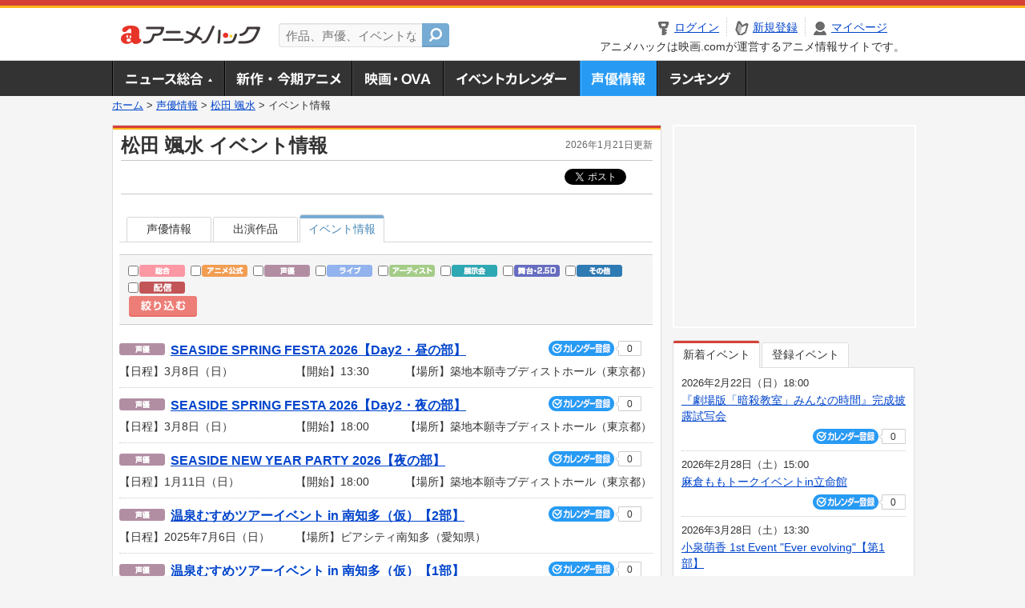

--- FILE ---
content_type: text/html; charset=utf-8
request_url: https://anime.eiga.com/person/10497/event/
body_size: 9921
content:
<!DOCTYPE html PUBLIC "-//W3C//DTD XHTML 1.0 Transitional//EN" "http://www.w3.org/TR/xhtml1/DTD/xhtml1-transitional.dtd"> <html xmlns="http://www.w3.org/1999/xhtml" xmlns:og="http://ogp.me/ns#" xmlns:fb="http://ogp.me/ns/fb#" xml:lang="ja" lang="ja"> <head> <meta http-equiv="Content-Type" content="text/html; charset=utf-8"/> <meta http-equiv="Content-Style-Type" content="text/css"/> <meta http-equiv="Content-Script-Type" content="text/javascript"/> <title>松田 颯水 : イベント情報 - アニメハック</title> <meta name="viewport" content="width=device-width,minimum-scale=0.25,maximum-scale=1"/> <meta name="format-detection" content="telephone=no"/> <meta name="description" content="松田 颯水に関連するアニメイベント、声優イベント、音楽ライブ、お渡し会、サイン会、公開録音、舞台挨拶などの情報を掲載。日程や会場、チケット情報、出演声優・アーティスト情報などを随時更新中！"/> <meta name="keywords" content="アニメ,anime,アニメハック,animehack,映画.com,イベント情報,松田 颯水"/> <meta name="twitter:card" content="summary" /> <meta name="twitter:site" content="@animehackcom" /> <meta property="og:locale" content="ja_JP" /> <meta property="og:title" content="松田 颯水" /> <meta property="og:type" content="article" /> <meta property="og:url" content="https://anime.eiga.com/person/10497/" /> <meta property="og:image" content="https://media.eiga.com/anime/images/common/rectlogo_anime.png" /> <meta property="og:description" content="松田 颯水に関連するアニメイベント、声優イベント、音楽ライブ、お渡し会、サイン会、公開録音、舞台挨拶などの情報を掲載。日程や会場、チケット情報、出演声優・アーティスト情報などを随時更新中！" /> <meta property="og:site_name" content="アニメハック" /> <meta property="fb:app_id" content="1671673173051779" /> <meta name="url-validation" content="13111d521f19171b521b1317121f5151460d100c0c18" /> <link rel="canonical" href="https://anime.eiga.com/person/10497/event/"/> <link rel="stylesheet" href="https://media.eiga.com/anime/styles/common.css?1768968520" media="all" /> <link rel="stylesheet" href="https://media.eiga.com/anime/styles/prettyLoader.css?1768968520" media="all" /> <link rel="stylesheet" href="https://media.eiga.com/anime/styles/default.css?1768968520" media="all" /> <link rel="stylesheet" href="https://media.eiga.com/anime/styles/person.css?1768968520" media="all" /> <link rel="stylesheet" href="https://media.eiga.com/anime/styles/search.css?1768968520" media="all" /> <script async="async" src="https://micro.rubiconproject.com/prebid/dynamic/27947.js"></script> <script async="async" src="https://securepubads.g.doubleclick.net/tag/js/gpt.js"></script> <script>window.googletag=window.googletag||{cmd:[]};var gptAdSlots=[];var headerBiddingSlots=[];var nonHeaderBiddingSlots=[];window.pbjs=window.pbjs||{que:[]};var failSafeTimeout=3500;googletag.cmd.push(function(){gptAdSlots.push(googletag.defineOutOfPageSlot("/91154333/ah-overlay/728x90",googletag.enums.OutOfPageFormat.BOTTOM_ANCHOR).addService(googletag.pubads()));gptAdSlots.push(googletag.defineSlot("/91154333/ah-contents/1st_300x250",[[300,250]],"div-gpt-ad-ah-contents-1st_300x250").addService(googletag.pubads()));gptAdSlots.push(googletag.defineSlot("/91154333/ah-contents/side_300x250",[[300,250]],"div-gpt-ad-ah-contents-side_300x250").addService(googletag.pubads()));gptAdSlots.push(googletag.defineOutOfPageSlot('/91154333/ah-Web-Interstitials',googletag.enums.OutOfPageFormat.INTERSTITIAL).addService(googletag.pubads()));gptAdSlots.forEach(function(gptAdSlot){headerBiddingSlots.push(gptAdSlot);});googletag.pubads().disableInitialLoad();googletag.pubads().enableSingleRequest();googletag.enableServices();if(nonHeaderBiddingSlots.length>0){googletag.pubads().refresh(nonHeaderBiddingSlots);}});var slotMap=[{"divId":"gpt_unit_/91154333/ah-overlay/728x90_0","name":"/91154333/ah-overlay/728x90","sizes":[{"w":728,"h":90}]},{"divId":"div-gpt-ad-ah-contents-1st_300x250","name":"/91154333/ah-contents/1st_300x250","sizes":[{"w":300,"h":250}]},{"divId":"div-gpt-ad-ah-contents-side_300x250","name":"/91154333/ah-contents/side_300x250","sizes":[{"w":300,"h":250}]},{"divId":"gpt_unit_/91154333/ah-Web-Interstitials_0","name":"/91154333/ah-Web-Interstitials","sizes":[{"w":300,"h":250},{"w":336,"h":280},{"w":320,"h":480}]}];var sizeMappings={"gpt_unit_/91154333/ah-overlay/728x90_0":[{"minViewPort":[0,0],"sizes":[[728,90]]}]};fetchHeaderBids().then((results)=>{googletag.cmd.push(()=>{const divIdsToRefresh=Array.isArray(results)&&results.length?results:slotMap.map((slot)=>slot.divId);const slotsToRefresh=googletag.pubads().getSlots().filter((slot)=>divIdsToRefresh.includes(slot.getSlotElementId()));googletag.pubads().refresh(slotsToRefresh);});});function fetchHeaderBids(){const prebidPromise=new Promise((resolve)=>{pbjs.que.push(()=>{pbjs.rp.requestBids({slotMap:slotMap,sizeMappings:sizeMappings,callback:(_,__,auctionId)=>{googletag.cmd.push(function(){const adUnitCodes=(pbjs.rp.slotManager?pbjs.rp.slotManager.getSlotMapForAuctionId(auctionId):slotMap).map((slot)=>slot.divId);pbjs.setTargetingForGPTAsync(adUnitCodes);return resolve(adUnitCodes);});}});});});return Promise.race([prebidPromise,new Promise((resolve)=>setTimeout(resolve,failSafeTimeout)),]);}</script> <script>!function(f,b,e,v,n,t,s){if(f.fbq)return;n=f.fbq=function(){n.callMethod?n.callMethod.apply(n,arguments):n.queue.push(arguments)};if(!f._fbq)f._fbq=n;n.push=n;n.loaded=!0;n.version="2.0";n.queue=[];t=b.createElement(e);t.async=!0;t.src=v;s=b.getElementsByTagName(e)[0];s.parentNode.insertBefore(t,s)}(window,document,"script","https://connect.facebook.net/en_US/fbevents.js");fbq("init","2778404139095470");fbq("track","PageView");</script><noscript><img height="1" width="1" style="display:none;" src="https://www.facebook.com/tr?id=2778404139095470&amp;ev=PageView&amp;noscript=1" /></noscript> <!-- Google Tag Manager --> <script>(function(w,d,s,l,i){w[l]=w[l]||[];w[l].push({'gtm.start':new Date().getTime(),event:'gtm.js'});var f=d.getElementsByTagName(s)[0],j=d.createElement(s),dl=l!='dataLayer'?'&l='+l:'';j.async=true;j.src='https://www.googletagmanager.com/gtm.js?id='+i+dl;f.parentNode.insertBefore(j,f);})(window,document,'script','dataLayer','GTM-K5447T4');</script> <!-- End Google Tag Manager --> <!-- Microsoft Clarity --> <script type="text/javascript">(function(c,l,a,r,i,t,y){c[a]=c[a]||function(){(c[a].q=c[a].q||[]).push(arguments)};t=l.createElement(r);t.async=1;t.src="https://www.clarity.ms/tag/uy3aqlq2io";y=l.getElementsByTagName(r)[0];y.parentNode.insertBefore(t,y);})(window,document,"clarity","script","uy3aqlq2io");</script> <!-- End Microsoft Clarity --> <script>(function(){const params_ga4={"page_group":"anime_person","page_class":"anime_person_detail_event"};params_ga4.login_status=/(?:^|;\s*)eg_a=(?:[^;]+)/.test(document.cookie);const match=document.cookie.match(/(?:^|;\s*)eg_uid_ga4=([^;]*)/);if(match)params_ga4.userid=match[1];(window.dataLayer=window.dataLayer||[]).push(params_ga4);})();</script> </head> <body> <a name="top"></a> <div id="headerArea" class="loginHeader"> <div id="header" class="clearfix"> <div id="logoArea"> <a href="/"><img alt="アニメハック - 最新アニメ情報からイベント情報、ネット配信番組表までアニメのことならアニメハック" src="https://media.eiga.com/anime/images/common/logo.png" width="175" height="37" loading="lazy" /></a> </div> <div id="siteSearch" class="clearfix"> <form id="searchform" class="siteItemSearch" action="/search/" accept-charset="UTF-8" method="get"> <label for="siteItemSearch">サイト内検索</label> <input id="siteItemSearch" class="textArea" maxlength="158" placeholder="作品、声優、イベントなど" size="158" type="text" name="q" /> <span class="button" tabindex="0"><button name="button" type="submit"></button></span> </form> </div> <ul id="userNav" class="clearfix guest"> <li class="navMenu" id="navLogin"><a data-google-interstitial="false" href="/auth/login/"><span>ログイン</span></a></li> <li class="navMenu" id="navEntry"><a data-google-interstitial="false" href="/auth/login/">新規登録</a></li> <li class="navMenu" id="navMypage"><a data-google-interstitial="false" id="navMypageLink" href="/mypage/">マイページ</a></li> <li class="navMenu" id="navLogout"><a data-google-interstitial="false" href="/auth/logout/"><span>ログアウト</span></a></li> </ul> <p id="headerCaution">アニメハックは映画.comが運営するアニメ情報サイトです。</p> </div> </div> <div id="gnav"> <div id="gnavInner"> <ul id="menuList" class="clearfix"> <li class="gnav01"><a href="/news/">ニュース総合<img width="953" height="132" src="https://media.eiga.com/anime/images/common/gnav.png" loading="lazy" alt="" /></a></li> <li class="gnav02"><a href="/program/">新作・今期アニメ<img width="953" height="132" src="https://media.eiga.com/anime/images/common/gnav.png" loading="lazy" alt="" /></a></li> <li class="gnav03"><a href="/movie/">アニメ映画・OVA<img width="953" height="132" src="https://media.eiga.com/anime/images/common/gnav.png" loading="lazy" alt="" /></a></li> <li class="gnav05"><a href="/event/">アニメ・声優イベントカレンダー<img width="953" height="132" src="https://media.eiga.com/anime/images/common/gnav.png" loading="lazy" alt="" /></a></li> <li class="gnav06"><a class="navActivePage" href="/person/">声優情報<img width="953" height="132" src="https://media.eiga.com/anime/images/common/gnav.png" loading="lazy" alt="" /></a></li> <li class="gnav07"><a href="/ranking/">ランキング<img width="953" height="132" src="https://media.eiga.com/anime/images/common/gnav.png" loading="lazy" alt="" /></a></li> </ul> </div> </div> <div class="path"> <a href="/">ホーム</a> &gt; <a href="/person/">声優情報</a> &gt; <a href="/person/10497/">松田 颯水</a> &gt; <strong>イベント情報</strong> </div> <div id="wrapper"> <div id="contentArea" class="clearfix"> <div id="main"> <div class="articleContainer"> <div class="headArea"> <div class="headAreaInner clearfix"> <h1 class="headTtlL">松田 颯水 イベント情報</h1> <p class="headTtlR">2026年1月21日更新</p> </div> </div> <div class="bookmarkBox"> <ul class="bookmarks"> <li class="bt_twitter"><a href="https://x.com/share" class="twitter-share-button" data-text="" data-url="" data-hashtags="アニメ,anime" data-via="animehackcom" data-count="horizontal" data-lang="ja">&nbsp;</a></li> </ul> </div> <div class="articleInner"> <div class="personDetailInfo"> <ul class="tabPerson clearfix"> <li><a href="/person/10497/">声優情報</a></li> <li><a href="/person/10497/program/">出演作品</a></li> <li class="select"><a href="/person/10497/event/">イベント情報</a></li> </ul> </div> <div class="tabSearchWrap"> <div class="eventFilter"> <div class="eventFilterInner"> <form action="/person/10497/event/q/" accept-charset="UTF-8" method="get"> <ul class="tag"> <li> <input id="event_tag1" type="checkbox" value="1" name="c[]" /> <label for="event_tag1"><img alt="総合イベント" src="https://media.eiga.com/anime/images/event/event_tag05.png" width="57" height="15" loading="lazy" /></label> </li> <li> <input id="event_tag2" type="checkbox" value="2" name="c[]" /> <label for="event_tag2"><img alt="アニメ公式イベント" src="https://media.eiga.com/anime/images/event/event_tag01.png" width="57" height="15" loading="lazy" /></label> </li> <li> <input id="event_tag3" type="checkbox" value="3" name="c[]" /> <label for="event_tag3"><img alt="声優イベント" src="https://media.eiga.com/anime/images/event/event_tag04.png" width="57" height="15" loading="lazy" /></label> </li> <li> <input id="event_tag4" type="checkbox" value="4" name="c[]" /> <label for="event_tag4"><img alt="ライブイベント" src="https://media.eiga.com/anime/images/event/event_tag03.png" width="57" height="15" loading="lazy" /></label> </li> <li> <input id="event_tag5" type="checkbox" value="5" name="c[]" /> <label for="event_tag5"><img alt="アーティストイベント" src="https://media.eiga.com/anime/images/event/event_tag02.png" width="57" height="15" loading="lazy" /></label> </li> <li> <input id="event_tag6" type="checkbox" value="6" name="c[]" /> <label for="event_tag6"><img alt="展示会" src="https://media.eiga.com/anime/images/event/event_tag07.png" width="57" height="15" loading="lazy" /></label> </li> <li> <input id="event_tag7" type="checkbox" value="7" name="c[]" /> <label for="event_tag7"><img alt="舞台・2.5D" src="https://media.eiga.com/anime/images/event/event_tag08.png" width="57" height="15" loading="lazy" /></label> </li> <li> <input id="event_tag8" type="checkbox" value="8" name="c[]" /> <label for="event_tag8"><img alt="その他" src="https://media.eiga.com/anime/images/event/event_tag06.png" width="57" height="15" loading="lazy" /></label> </li> <li> <input id="event_tag9" type="checkbox" value="9" name="c[]" /> <label for="event_tag9"><img alt="配信" src="https://media.eiga.com/anime/images/event/event_tag09.png" width="57" height="15" loading="lazy" /></label> </li> </ul> <input autocomplete="off" type="hidden" name="c[]" /> <input type="submit" value="絞り込む" class="submit" /> </form> </div> </div> <ul class="eventContainer"> <li> <div class="eventConTop clearfix"> <div class="eventConL"> <div class="eventCateTag"><img alt="声優イベント" src="https://media.eiga.com/anime/images/event/event_tag04.png" width="57" height="15" loading="lazy" /></div> <div class="eventListTtl"><a href="/event/173710/">SEASIDE SPRING FESTA 2026【Day2・昼の部】</a></div> </div> <div class="conCheckin eventCheckin eiga-checkin-button"> <span class="checkInBtn"><a data-method="post" data-remote="true" data-google-interstitial="false" href="/event/173710/checkin/" rel="nofollow"><img src="https://media.eiga.com/images/shared/_.gif" loading="lazy" alt="" /></a></span><span class="checkInCount"><span class="checkInCountInner">0</span></span> </div> </div> <div class="eventConBtm clearfix"> <div class="eventListDate">【日程】3月8日（日）</div> <div class="eventListTime">【開始】13:30</div> <div class="eventListPlace">【場所】築地本願寺ブディストホール（東京都）</div> </div> </li> <li> <div class="eventConTop clearfix"> <div class="eventConL"> <div class="eventCateTag"><img alt="声優イベント" src="https://media.eiga.com/anime/images/event/event_tag04.png" width="57" height="15" loading="lazy" /></div> <div class="eventListTtl"><a href="/event/173711/">SEASIDE SPRING FESTA 2026【Day2・夜の部】</a></div> </div> <div class="conCheckin eventCheckin eiga-checkin-button"> <span class="checkInBtn"><a data-method="post" data-remote="true" data-google-interstitial="false" href="/event/173711/checkin/" rel="nofollow"><img src="https://media.eiga.com/images/shared/_.gif" loading="lazy" alt="" /></a></span><span class="checkInCount"><span class="checkInCountInner">0</span></span> </div> </div> <div class="eventConBtm clearfix"> <div class="eventListDate">【日程】3月8日（日）</div> <div class="eventListTime">【開始】18:00</div> <div class="eventListPlace">【場所】築地本願寺ブディストホール（東京都）</div> </div> </li> <li> <div class="eventConTop clearfix"> <div class="eventConL"> <div class="eventCateTag"><img alt="声優イベント" src="https://media.eiga.com/anime/images/event/event_tag04.png" width="57" height="15" loading="lazy" /></div> <div class="eventListTtl"><a href="/event/173271/">SEASIDE NEW YEAR PARTY 2026【夜の部】</a></div> </div> <div class="conCheckin eventCheckin eiga-checkin-button"> <span class="checkInBtn"><a data-method="post" data-remote="true" data-google-interstitial="false" href="/event/173271/checkin/" rel="nofollow"><img src="https://media.eiga.com/images/shared/_.gif" loading="lazy" alt="" /></a></span><span class="checkInCount"><span class="checkInCountInner">0</span></span> </div> </div> <div class="eventConBtm clearfix"> <div class="eventListDate">【日程】1月11日（日）</div> <div class="eventListTime">【開始】18:00</div> <div class="eventListPlace">【場所】築地本願寺ブディストホール（東京都）</div> </div> </li> <li> <div class="eventConTop clearfix"> <div class="eventConL"> <div class="eventCateTag"><img alt="声優イベント" src="https://media.eiga.com/anime/images/event/event_tag04.png" width="57" height="15" loading="lazy" /></div> <div class="eventListTtl"><a href="/event/170218/">温泉むすめツアーイベント in 南知多（仮）【2部】</a></div> </div> <div class="conCheckin eventCheckin eiga-checkin-button"> <span class="checkInBtn"><a data-method="post" data-remote="true" data-google-interstitial="false" href="/event/170218/checkin/" rel="nofollow"><img src="https://media.eiga.com/images/shared/_.gif" loading="lazy" alt="" /></a></span><span class="checkInCount"><span class="checkInCountInner">0</span></span> </div> </div> <div class="eventConBtm clearfix"> <div class="eventListDate">【日程】2025年7月6日（日）</div> <div class="eventListPlace">【場所】ビアシティ南知多（愛知県）</div> </div> </li> <li> <div class="eventConTop clearfix"> <div class="eventConL"> <div class="eventCateTag"><img alt="声優イベント" src="https://media.eiga.com/anime/images/event/event_tag04.png" width="57" height="15" loading="lazy" /></div> <div class="eventListTtl"><a href="/event/170217/">温泉むすめツアーイベント in 南知多（仮）【1部】</a></div> </div> <div class="conCheckin eventCheckin eiga-checkin-button"> <span class="checkInBtn"><a data-method="post" data-remote="true" data-google-interstitial="false" href="/event/170217/checkin/" rel="nofollow"><img src="https://media.eiga.com/images/shared/_.gif" loading="lazy" alt="" /></a></span><span class="checkInCount"><span class="checkInCountInner">0</span></span> </div> </div> <div class="eventConBtm clearfix"> <div class="eventListDate">【日程】2025年7月5日（土）</div> <div class="eventListPlace">【場所】愛知県</div> </div> </li> <li> <div class="eventConTop clearfix"> <div class="eventConL"> <div class="eventCateTag"><img alt="総合イベント" src="https://media.eiga.com/anime/images/event/event_tag05.png" width="57" height="15" loading="lazy" /></div> <div class="eventListTtl"><a href="/event/170461/">なんでもいきものの世界へようこそ！スペシャルツアー ～アニメジャパン編～　AnimeJapan 2025(アニメジャパン)</a></div> </div> <div class="conCheckin eventCheckin eiga-checkin-button"> <span class="checkInBtn"><a data-method="post" data-remote="true" data-google-interstitial="false" href="/event/170461/checkin/" rel="nofollow"><img src="https://media.eiga.com/images/shared/_.gif" loading="lazy" alt="" /></a></span><span class="checkInCount"><span class="checkInCountInner">0</span></span> </div> </div> <div class="eventConBtm clearfix"> <div class="eventListDate">【日程】2025年3月23日（日）</div> <div class="eventListTime">【開始】11:00</div> <div class="eventListPlace">【場所】東京ビッグサイト Anime Japan キングレコードブース（東京都）</div> </div> </li> <li> <div class="eventConTop clearfix"> <div class="eventConL"> <div class="eventCateTag"><img alt="アニメ公式イベント" src="https://media.eiga.com/anime/images/event/event_tag01.png" width="57" height="15" loading="lazy" /></div> <div class="eventListTtl"><a href="/event/169197/">わんだふるぷりきゅあ！感謝祭！【2日目・ファミリー公演】</a></div> </div> <div class="conCheckin eventCheckin eiga-checkin-button"> <span class="checkInBtn"><a data-method="post" data-remote="true" data-google-interstitial="false" href="/event/169197/checkin/" rel="nofollow"><img src="https://media.eiga.com/images/shared/_.gif" loading="lazy" alt="" /></a></span><span class="checkInCount"><span class="checkInCountInner">0</span></span> </div> </div> <div class="eventConBtm clearfix"> <div class="eventListDate">【日程】2025年2月9日（日）</div> <div class="eventListTime">【開始】11:30</div> <div class="eventListPlace">【場所】TOKYO DOME CITY HALL（東京都）</div> </div> </li> <li> <div class="eventConTop clearfix"> <div class="eventConL"> <div class="eventCateTag"><img alt="アニメ公式イベント" src="https://media.eiga.com/anime/images/event/event_tag01.png" width="57" height="15" loading="lazy" /></div> <div class="eventListTtl"><a href="/event/169198/">わんだふるぷりきゅあ！感謝祭！【2日目・プレミアム公演】</a></div> </div> <div class="conCheckin eventCheckin eiga-checkin-button"> <span class="checkInBtn"><a data-method="post" data-remote="true" data-google-interstitial="false" href="/event/169198/checkin/" rel="nofollow"><img src="https://media.eiga.com/images/shared/_.gif" loading="lazy" alt="" /></a></span><span class="checkInCount"><span class="checkInCountInner">0</span></span> </div> </div> <div class="eventConBtm clearfix"> <div class="eventListDate">【日程】2025年2月9日（日）</div> <div class="eventListTime">【開始】16:30</div> <div class="eventListPlace">【場所】TOKYO DOME CITY HALL（東京都）</div> </div> </li> <li> <div class="eventConTop clearfix"> <div class="eventConL"> <div class="eventCateTag"><img alt="アニメ公式イベント" src="https://media.eiga.com/anime/images/event/event_tag01.png" width="57" height="15" loading="lazy" /></div> <div class="eventListTtl"><a href="/event/168535/">わんだふるぷりきゅあ！感謝祭！【1日目・ファミリー公演】</a></div> </div> <div class="conCheckin eventCheckin eiga-checkin-button"> <span class="checkInBtn"><a data-method="post" data-remote="true" data-google-interstitial="false" href="/event/168535/checkin/" rel="nofollow"><img src="https://media.eiga.com/images/shared/_.gif" loading="lazy" alt="" /></a></span><span class="checkInCount"><span class="checkInCountInner">0</span></span> </div> </div> <div class="eventConBtm clearfix"> <div class="eventListDate">【日程】2025年2月8日（土）</div> <div class="eventListTime">【開始】13:00</div> <div class="eventListPlace">【場所】TOKYO DOME CITY HALL（東京都）</div> </div> </li> <li> <div class="eventConTop clearfix"> <div class="eventConL"> <div class="eventCateTag"><img alt="アニメ公式イベント" src="https://media.eiga.com/anime/images/event/event_tag01.png" width="57" height="15" loading="lazy" /></div> <div class="eventListTtl"><a href="/event/169196/">わんだふるぷりきゅあ！感謝祭！【1日目・プレミアム公演】</a></div> </div> <div class="conCheckin eventCheckin eiga-checkin-button"> <span class="checkInBtn"><a data-method="post" data-remote="true" data-google-interstitial="false" href="/event/169196/checkin/" rel="nofollow"><img src="https://media.eiga.com/images/shared/_.gif" loading="lazy" alt="" /></a></span><span class="checkInCount"><span class="checkInCountInner">1</span></span> </div> </div> <div class="eventConBtm clearfix"> <div class="eventListDate">【日程】2025年2月8日（土）</div> <div class="eventListTime">【開始】19:00</div> <div class="eventListPlace">【場所】TOKYO DOME CITY HALL（東京都）</div> </div> </li> <li> <div class="eventConTop clearfix"> <div class="eventConL"> <div class="eventCateTag"><img alt="アニメ公式イベント" src="https://media.eiga.com/anime/images/event/event_tag01.png" width="57" height="15" loading="lazy" /></div> <div class="eventListTtl"><a href="/event/166720/">『わんだふるぷりきゅあ！』Blu-ray vol.1購入者限定イベント</a></div> </div> <div class="conCheckin eventCheckin eiga-checkin-button"> <span class="checkInBtn"><a data-method="post" data-remote="true" data-google-interstitial="false" href="/event/166720/checkin/" rel="nofollow"><img src="https://media.eiga.com/images/shared/_.gif" loading="lazy" alt="" /></a></span><span class="checkInCount"><span class="checkInCountInner">0</span></span> </div> </div> <div class="eventConBtm clearfix"> <div class="eventListDate">【日程】2025年1月18日（土）</div> <div class="eventListPlace">【場所】都内某所（東京都）</div> </div> </li> <li> <div class="eventConTop clearfix"> <div class="eventConL"> <div class="eventCateTag"><img alt="アニメ公式イベント" src="https://media.eiga.com/anime/images/event/event_tag01.png" width="57" height="15" loading="lazy" /></div> <div class="eventListTtl"><a href="/event/167791/">「わんだふるぷりきゅあ！ざ・むーびー！ ドキドキ♡ゲームの世界で大冒険！」公開記念舞台挨拶</a></div> </div> <div class="conCheckin eventCheckin eiga-checkin-button"> <span class="checkInBtn"><a data-method="post" data-remote="true" data-google-interstitial="false" href="/event/167791/checkin/" rel="nofollow"><img src="https://media.eiga.com/images/shared/_.gif" loading="lazy" alt="" /></a></span><span class="checkInCount"><span class="checkInCountInner">0</span></span> </div> </div> <div class="eventConBtm clearfix"> <div class="eventListDate">【日程】2024年9月14日（土）</div> <div class="eventListPlace">【場所】丸の内TOEI（東京都）</div> </div> </li> <li> <div class="eventConTop clearfix"> <div class="eventConL"> <div class="eventCateTag"><img alt="声優イベント" src="https://media.eiga.com/anime/images/event/event_tag04.png" width="57" height="15" loading="lazy" /></div> <div class="eventListTtl"><a href="/event/166854/">SEASIDE AUTUMN FESTA 2024【Day.1・昼の部】</a></div> </div> <div class="conCheckin eventCheckin eiga-checkin-button"> <span class="checkInBtn"><a data-method="post" data-remote="true" data-google-interstitial="false" href="/event/166854/checkin/" rel="nofollow"><img src="https://media.eiga.com/images/shared/_.gif" loading="lazy" alt="" /></a></span><span class="checkInCount"><span class="checkInCountInner">1</span></span> </div> </div> <div class="eventConBtm clearfix"> <div class="eventListDate">【日程】2024年9月7日（土）</div> <div class="eventListTime">【開始】13:30</div> <div class="eventListPlace">【場所】科学技術館サイエンスホール（東京都）</div> </div> </li> <li> <div class="eventConTop clearfix"> <div class="eventConL"> <div class="eventCateTag"><img alt="声優イベント" src="https://media.eiga.com/anime/images/event/event_tag04.png" width="57" height="15" loading="lazy" /></div> <div class="eventListTtl"><a href="/event/166855/">SEASIDE AUTUMN FESTA 2024【Day.1・夜の部】</a></div> </div> <div class="conCheckin eventCheckin eiga-checkin-button"> <span class="checkInBtn"><a data-method="post" data-remote="true" data-google-interstitial="false" href="/event/166855/checkin/" rel="nofollow"><img src="https://media.eiga.com/images/shared/_.gif" loading="lazy" alt="" /></a></span><span class="checkInCount"><span class="checkInCountInner">1</span></span> </div> </div> <div class="eventConBtm clearfix"> <div class="eventListDate">【日程】2024年9月7日（土）</div> <div class="eventListTime">【開始】18:00</div> <div class="eventListPlace">【場所】科学技術館サイエンスホール（東京都）</div> </div> </li> <li> <div class="eventConTop clearfix"> <div class="eventConL"> <div class="eventCateTag"><img alt="声優イベント" src="https://media.eiga.com/anime/images/event/event_tag04.png" width="57" height="15" loading="lazy" /></div> <div class="eventListTtl"><a href="/event/166862/">SEASIDE STREAMING 開設記念イベント〜夏祭りだよ2024〜【Vol.2・昼の部】</a></div> </div> <div class="conCheckin eventCheckin eiga-checkin-button"> <span class="checkInBtn"><a data-method="post" data-remote="true" data-google-interstitial="false" href="/event/166862/checkin/" rel="nofollow"><img src="https://media.eiga.com/images/shared/_.gif" loading="lazy" alt="" /></a></span><span class="checkInCount"><span class="checkInCountInner">0</span></span> </div> </div> <div class="eventConBtm clearfix"> <div class="eventListDate">【日程】2024年8月31日（土）</div> <div class="eventListTime">【開始】14:00</div> <div class="eventListPlace">【場所】築地ブディストホール（東京都）</div> </div> </li> <li> <div class="eventConTop clearfix"> <div class="eventConL"> <div class="eventCateTag"><img alt="声優イベント" src="https://media.eiga.com/anime/images/event/event_tag04.png" width="57" height="15" loading="lazy" /></div> <div class="eventListTtl"><a href="/event/166829/">SEASIDE STREAMING 開設記念イベント〜夏祭りだよ2024〜Vol.2【昼の部】</a></div> </div> <div class="conCheckin eventCheckin eiga-checkin-button"> <span class="checkInBtn"><a data-method="post" data-remote="true" data-google-interstitial="false" href="/event/166829/checkin/" rel="nofollow"><img src="https://media.eiga.com/images/shared/_.gif" loading="lazy" alt="" /></a></span><span class="checkInCount"><span class="checkInCountInner">1</span></span> </div> </div> <div class="eventConBtm clearfix"> <div class="eventListDate">【日程】2024年8月31日（土）</div> <div class="eventListTime">【開始】14:00</div> <div class="eventListPlace">【場所】築地本願寺ブディストホール（東京都）</div> </div> </li> <li> <div class="eventConTop clearfix"> <div class="eventConL"> <div class="eventCateTag"><img alt="声優イベント" src="https://media.eiga.com/anime/images/event/event_tag04.png" width="57" height="15" loading="lazy" /></div> <div class="eventListTtl"><a href="/event/166863/">SEASIDE STREAMING 開設記念イベント〜夏祭りだよ2024〜【Vol.2・夜の部】</a></div> </div> <div class="conCheckin eventCheckin eiga-checkin-button"> <span class="checkInBtn"><a data-method="post" data-remote="true" data-google-interstitial="false" href="/event/166863/checkin/" rel="nofollow"><img src="https://media.eiga.com/images/shared/_.gif" loading="lazy" alt="" /></a></span><span class="checkInCount"><span class="checkInCountInner">1</span></span> </div> </div> <div class="eventConBtm clearfix"> <div class="eventListDate">【日程】2024年8月31日（土）</div> <div class="eventListTime">【開始】18:00</div> <div class="eventListPlace">【場所】築地ブディストホール（東京都）</div> </div> </li> <li> <div class="eventConTop clearfix"> <div class="eventConL"> <div class="eventCateTag"><img alt="声優イベント" src="https://media.eiga.com/anime/images/event/event_tag04.png" width="57" height="15" loading="lazy" /></div> <div class="eventListTtl"><a href="/event/166830/">SEASIDE STREAMING 開設記念イベント〜夏祭りだよ2024〜Vol.2【夜の部】</a></div> </div> <div class="conCheckin eventCheckin eiga-checkin-button"> <span class="checkInBtn"><a data-method="post" data-remote="true" data-google-interstitial="false" href="/event/166830/checkin/" rel="nofollow"><img src="https://media.eiga.com/images/shared/_.gif" loading="lazy" alt="" /></a></span><span class="checkInCount"><span class="checkInCountInner">0</span></span> </div> </div> <div class="eventConBtm clearfix"> <div class="eventListDate">【日程】2024年8月31日（土）</div> <div class="eventListTime">【開始】18:00</div> <div class="eventListPlace">【場所】築地本願寺ブディストホール（東京都）</div> </div> </li> <li> <div class="eventConTop clearfix"> <div class="eventConL"> <div class="eventCateTag"><img alt="声優イベント" src="https://media.eiga.com/anime/images/event/event_tag04.png" width="57" height="15" loading="lazy" /></div> <div class="eventListTtl"><a href="/event/165040/">SEASIDE SUMMER FESTA 2024【Day1・夜の部】</a></div> </div> <div class="conCheckin eventCheckin eiga-checkin-button"> <span class="checkInBtn"><a data-method="post" data-remote="true" data-google-interstitial="false" href="/event/165040/checkin/" rel="nofollow"><img src="https://media.eiga.com/images/shared/_.gif" loading="lazy" alt="" /></a></span><span class="checkInCount"><span class="checkInCountInner">0</span></span> </div> </div> <div class="eventConBtm clearfix"> <div class="eventListDate">【日程】2024年7月21日（日）</div> <div class="eventListTime">【開始】17:45</div> <div class="eventListPlace">【場所】科学技術館サイエンスホール（東京都）</div> </div> </li> <li> <div class="eventConTop clearfix"> <div class="eventConL"> <div class="eventCateTag"><img alt="声優イベント" src="https://media.eiga.com/anime/images/event/event_tag04.png" width="57" height="15" loading="lazy" /></div> <div class="eventListTtl"><a href="/event/164598/">シーサイドゴールデンウィークプレミアム 2024 松田颯水ショー2024〜ゴールデンウィークスペシャル〜【昼の部】</a></div> </div> <div class="conCheckin eventCheckin eiga-checkin-button"> <span class="checkInBtn"><a data-method="post" data-remote="true" data-google-interstitial="false" href="/event/164598/checkin/" rel="nofollow"><img src="https://media.eiga.com/images/shared/_.gif" loading="lazy" alt="" /></a></span><span class="checkInCount"><span class="checkInCountInner">0</span></span> </div> </div> <div class="eventConBtm clearfix"> <div class="eventListDate">【日程】2024年5月5日（日）</div> <div class="eventListTime">【開始】14:00</div> <div class="eventListPlace">【場所】築地本願寺ブディストホール（東京都）</div> </div> </li> <li> <div class="eventConTop clearfix"> <div class="eventConL"> <div class="eventCateTag"><img alt="声優イベント" src="https://media.eiga.com/anime/images/event/event_tag04.png" width="57" height="15" loading="lazy" /></div> <div class="eventListTtl"><a href="/event/164599/">シーサイドゴールデンウィークプレミアム 2024 松田颯水ショー2024〜ゴールデンウィークスペシャル〜【夜の部】</a></div> </div> <div class="conCheckin eventCheckin eiga-checkin-button"> <span class="checkInBtn"><a data-method="post" data-remote="true" data-google-interstitial="false" href="/event/164599/checkin/" rel="nofollow"><img src="https://media.eiga.com/images/shared/_.gif" loading="lazy" alt="" /></a></span><span class="checkInCount"><span class="checkInCountInner">0</span></span> </div> </div> <div class="eventConBtm clearfix"> <div class="eventListDate">【日程】2024年5月5日（日）</div> <div class="eventListTime">【開始】18:30</div> <div class="eventListPlace">【場所】築地本願寺ブディストホール（東京都）</div> </div> </li> <li> <div class="eventConTop clearfix"> <div class="eventConL"> <div class="eventCateTag"><img alt="声優イベント" src="https://media.eiga.com/anime/images/event/event_tag04.png" width="57" height="15" loading="lazy" /></div> <div class="eventListTtl"><a href="/event/163882/">SEASIDE SPRING FESTA 2024【Day2・夜の部】</a></div> </div> <div class="conCheckin eventCheckin eiga-checkin-button"> <span class="checkInBtn"><a data-method="post" data-remote="true" data-google-interstitial="false" href="/event/163882/checkin/" rel="nofollow"><img src="https://media.eiga.com/images/shared/_.gif" loading="lazy" alt="" /></a></span><span class="checkInCount"><span class="checkInCountInner">0</span></span> </div> </div> <div class="eventConBtm clearfix"> <div class="eventListDate">【日程】2024年3月17日（日）</div> <div class="eventListTime">【開始】18:00</div> <div class="eventListPlace">【場所】科学技術館サイエンスホール（東京都）</div> </div> </li> <li> <div class="eventConTop clearfix"> <div class="eventConL"> <div class="eventCateTag"><img alt="声優イベント" src="https://media.eiga.com/anime/images/event/event_tag04.png" width="57" height="15" loading="lazy" /></div> <div class="eventListTtl"><a href="/event/163881/">SEASIDE SPRING FESTA 2024【Day2・昼の部】</a></div> </div> <div class="conCheckin eventCheckin eiga-checkin-button"> <span class="checkInBtn"><a data-method="post" data-remote="true" data-google-interstitial="false" href="/event/163881/checkin/" rel="nofollow"><img src="https://media.eiga.com/images/shared/_.gif" loading="lazy" alt="" /></a></span><span class="checkInCount"><span class="checkInCountInner">0</span></span> </div> </div> <div class="eventConBtm clearfix"> <div class="eventListDate">【日程】2024年3月17日（日）</div> <div class="eventListTime">【開始】18:00</div> <div class="eventListPlace">【場所】科学技術館サイエンスホール（東京都）</div> </div> </li> <li> <div class="eventConTop clearfix"> <div class="eventConL"> <div class="eventCateTag"><img alt="声優イベント" src="https://media.eiga.com/anime/images/event/event_tag04.png" width="57" height="15" loading="lazy" /></div> <div class="eventListTtl"><a href="/event/162283/">SEASIDE NEW YEAR PARTY 2024【1回目】</a></div> </div> <div class="conCheckin eventCheckin eiga-checkin-button"> <span class="checkInBtn"><a data-method="post" data-remote="true" data-google-interstitial="false" href="/event/162283/checkin/" rel="nofollow"><img src="https://media.eiga.com/images/shared/_.gif" loading="lazy" alt="" /></a></span><span class="checkInCount"><span class="checkInCountInner">1</span></span> </div> </div> <div class="eventConBtm clearfix"> <div class="eventListDate">【日程】2024年1月13日（土）</div> <div class="eventListTime">【開始】13:30</div> <div class="eventListPlace">【場所】科学技術館サイエンスホール（東京都）</div> </div> </li> <li> <div class="eventConTop clearfix"> <div class="eventConL"> <div class="eventCateTag"><img alt="声優イベント" src="https://media.eiga.com/anime/images/event/event_tag04.png" width="57" height="15" loading="lazy" /></div> <div class="eventListTtl"><a href="/event/162284/">SEASIDE NEW YEAR PARTY 2024【2回目】</a></div> </div> <div class="conCheckin eventCheckin eiga-checkin-button"> <span class="checkInBtn"><a data-method="post" data-remote="true" data-google-interstitial="false" href="/event/162284/checkin/" rel="nofollow"><img src="https://media.eiga.com/images/shared/_.gif" loading="lazy" alt="" /></a></span><span class="checkInCount"><span class="checkInCountInner">1</span></span> </div> </div> <div class="eventConBtm clearfix"> <div class="eventListDate">【日程】2024年1月13日（土）</div> <div class="eventListTime">【開始】18:00</div> <div class="eventListPlace">【場所】科学技術館サイエンスホール（東京都）</div> </div> </li> <li> <div class="eventConTop clearfix"> <div class="eventConL"> <div class="eventCateTag"><img alt="声優イベント" src="https://media.eiga.com/anime/images/event/event_tag04.png" width="57" height="15" loading="lazy" /></div> <div class="eventListTtl"><a href="/event/161912/">SEASIDE Christmas Festival 2023 Day2「White Stage」【昼の部】</a></div> </div> <div class="conCheckin eventCheckin eiga-checkin-button"> <span class="checkInBtn"><a data-method="post" data-remote="true" data-google-interstitial="false" href="/event/161912/checkin/" rel="nofollow"><img src="https://media.eiga.com/images/shared/_.gif" loading="lazy" alt="" /></a></span><span class="checkInCount"><span class="checkInCountInner">2</span></span> </div> </div> <div class="eventConBtm clearfix"> <div class="eventListDate">【日程】2023年12月24日（日）</div> <div class="eventListTime">【開始】13:15</div> <div class="eventListPlace">【場所】サイエンスホール（東京都）</div> </div> </li> <li> <div class="eventConTop clearfix"> <div class="eventConL"> <div class="eventCateTag"><img alt="声優イベント" src="https://media.eiga.com/anime/images/event/event_tag04.png" width="57" height="15" loading="lazy" /></div> <div class="eventListTtl"><a href="/event/161913/">SEASIDE Christmas Festival 2023 Day2「White Stage」【夜の部】</a></div> </div> <div class="conCheckin eventCheckin eiga-checkin-button"> <span class="checkInBtn"><a data-method="post" data-remote="true" data-google-interstitial="false" href="/event/161913/checkin/" rel="nofollow"><img src="https://media.eiga.com/images/shared/_.gif" loading="lazy" alt="" /></a></span><span class="checkInCount"><span class="checkInCountInner">1</span></span> </div> </div> <div class="eventConBtm clearfix"> <div class="eventListDate">【日程】2023年12月24日（日）</div> <div class="eventListTime">【開始】18:00</div> <div class="eventListPlace">【場所】サイエンスホール（東京都）</div> </div> </li> <li> <div class="eventConTop clearfix"> <div class="eventConL"> <div class="eventCateTag"><img alt="総合イベント" src="https://media.eiga.com/anime/images/event/event_tag05.png" width="57" height="15" loading="lazy" /></div> <div class="eventListTtl"><a href="/event/163114/">ポップカルチャー大集結 中之島 映画試写会 『パウ・パトロール ザ・マイティ・ムービー』</a></div> </div> <div class="conCheckin eventCheckin eiga-checkin-button"> <span class="checkInBtn"><a data-method="post" data-remote="true" data-google-interstitial="false" href="/event/163114/checkin/" rel="nofollow"><img src="https://media.eiga.com/images/shared/_.gif" loading="lazy" alt="" /></a></span><span class="checkInCount"><span class="checkInCountInner">0</span></span> </div> </div> <div class="eventConBtm clearfix"> <div class="eventListDate">【日程】2023年11月26日（日）</div> <div class="eventListTime">【開始】15:30</div> <div class="eventListPlace">【場所】大阪市中央公会堂（大阪府）</div> </div> </li> <li> <div class="eventConTop clearfix"> <div class="eventConL"> <div class="eventCateTag"><img alt="声優イベント" src="https://media.eiga.com/anime/images/event/event_tag04.png" width="57" height="15" loading="lazy" /></div> <div class="eventListTtl"><a href="/event/161020/">SEASIDE AUTUMN FESTA 2023「トネケンプレミアム AUTUMN EDITION」</a></div> </div> <div class="conCheckin eventCheckin eiga-checkin-button"> <span class="checkInBtn"><a data-method="post" data-remote="true" data-google-interstitial="false" href="/event/161020/checkin/" rel="nofollow"><img src="https://media.eiga.com/images/shared/_.gif" loading="lazy" alt="" /></a></span><span class="checkInCount"><span class="checkInCountInner">1</span></span> </div> </div> <div class="eventConBtm clearfix"> <div class="eventListDate">【日程】2023年10月14日（土）</div> <div class="eventListTime">【開始】13:45</div> <div class="eventListPlace">【場所】科学技術館サイエンスホール（東京都）</div> </div> </li> <li> <div class="eventConTop clearfix"> <div class="eventConL"> <div class="eventCateTag"><img alt="声優イベント" src="https://media.eiga.com/anime/images/event/event_tag04.png" width="57" height="15" loading="lazy" /></div> <div class="eventListTtl"><a href="/event/161021/">SEASIDE AUTUMN FESTA 2023「ファン大感謝祭スペシャル」</a></div> </div> <div class="conCheckin eventCheckin eiga-checkin-button"> <span class="checkInBtn"><a data-method="post" data-remote="true" data-google-interstitial="false" href="/event/161021/checkin/" rel="nofollow"><img src="https://media.eiga.com/images/shared/_.gif" loading="lazy" alt="" /></a></span><span class="checkInCount"><span class="checkInCountInner">1</span></span> </div> </div> <div class="eventConBtm clearfix"> <div class="eventListDate">【日程】2023年10月14日（土）</div> <div class="eventListTime">【開始】18:00</div> <div class="eventListPlace">【場所】科学技術館サイエンスホール（東京都）</div> </div> </li> </ul> <div class="pageInfoArea"> <p class="found">全168件中、1～30件目を表示</p> <div role="navigation" class="pagination"><span class="previous_page disabled">前へ</span><em class="current" aria-current="page">1</em><a rel="next" href="/person/10497/event/q/?page=2">2</a><a href="/person/10497/event/q/?page=3">3</a><a href="/person/10497/event/q/?page=4">4</a><a href="/person/10497/event/q/?page=5">5</a><a href="/person/10497/event/q/?page=6">6</a><a class="next_page" rel="next" href="/person/10497/event/q/?page=2">次へ</a></div> </div> </div> </div> </div> </div> <div id="subContent"> <div id="rectAd"> <div id="div-gpt-ad-ah-contents-1st_300x250" style="height:250px;"></div> </div> <div id="subEvent"> <ul id="tabEvent" class="clearfix"> <li class="select">新着イベント</li> <li>登録イベント</li> </ul> <div class="tabEventWrap" id="sub_event_new"> <ul class="subEventList"> <li> <p class="subEventTop clearfix"> <span>2026年2月22日（日）18:00</span> <a href="/event/173721/">『劇場版「暗殺教室」みんなの時間』完成披露試写会</a></p> <div class="subEventBtm clearfix"> <div class="subConCheckin eventCheckin eiga-checkin-button"> <span class="checkInBtn"><a data-method="post" data-remote="true" data-google-interstitial="false" href="/event/173721/checkin/" rel="nofollow"><img src="https://media.eiga.com/images/shared/_.gif" loading="lazy" alt="" /></a></span><span class="checkInCount"><span class="checkInCountInner">0</span></span> </div> </div> </li> <li> <p class="subEventTop clearfix"> <span>2026年2月28日（土）15:00</span> <a href="/event/173720/">麻倉ももトークイベントin立命館</a></p> <div class="subEventBtm clearfix"> <div class="subConCheckin eventCheckin eiga-checkin-button"> <span class="checkInBtn"><a data-method="post" data-remote="true" data-google-interstitial="false" href="/event/173720/checkin/" rel="nofollow"><img src="https://media.eiga.com/images/shared/_.gif" loading="lazy" alt="" /></a></span><span class="checkInCount"><span class="checkInCountInner">0</span></span> </div> </div> </li> <li> <p class="subEventTop clearfix"> <span>2026年3月28日（土）13:30</span> <a href="/event/173718/">小泉萌香 1st Event &quot;Ever evolving&quot;【第1部】</a></p> <div class="subEventBtm clearfix"> <div class="subConCheckin eventCheckin eiga-checkin-button"> <span class="checkInBtn"><a data-method="post" data-remote="true" data-google-interstitial="false" href="/event/173718/checkin/" rel="nofollow"><img src="https://media.eiga.com/images/shared/_.gif" loading="lazy" alt="" /></a></span><span class="checkInCount"><span class="checkInCountInner">0</span></span> </div> </div> </li> <li> <p class="subEventTop clearfix"> <span>2026年3月14日（土）15:00</span> <a href="/event/173714/">朗読劇READING WORLD 知恩院 HIGH HOPE 『はじまりの燈』【1回目】</a></p> <div class="subEventBtm clearfix"> <div class="subConCheckin eventCheckin eiga-checkin-button"> <span class="checkInBtn"><a data-method="post" data-remote="true" data-google-interstitial="false" href="/event/173714/checkin/" rel="nofollow"><img src="https://media.eiga.com/images/shared/_.gif" loading="lazy" alt="" /></a></span><span class="checkInCount"><span class="checkInCountInner">0</span></span> </div> </div> </li> </ul> <ul class="subContentLink clearfix"> <li class="linkArrow01"><a href="/event/">イベントカレンダーへ</a></li> </ul> </div> <div class="tabEventWrap" id="sub_event_mine"> <p class="loginExplanation"><span><img alt="Check-in" src="https://media.eiga.com/anime/images/common/icon_checkin.png" width="82" height="19" loading="lazy" /></span>したアニメのみ表示されます。登録したアニメはチケット発売前日やイベント前日にアラートが届きます。</p> <ul class="userBtnList clearfix"> <li class="userBtn01"><a data-google-interstitial="false" href="/auth/login/">ログイン<img src="https://media.eiga.com/anime/images/common/btn_subcontent_usernav.png" width="308" height="124" loading="lazy" alt="" /></a></li> <li class="userBtn02 listSide"><a data-google-interstitial="false" href="/auth/login/">新規登録<img src="https://media.eiga.com/anime/images/common/btn_subcontent_usernav.png" width="308" height="124" loading="lazy" alt="" /></a></li> </ul> <ul class="subContentLink clearfix"> <li class="linkArrow01"><a href="/event/">イベントカレンダーへ</a></li> </ul> </div> </div> <div id="subTopics"> <h3><span>話題のアニメ</span></h3> <div class="subConWrap"> <ul class="subTopicsList"> <li class="clearfix"> <div class="subTopicsL"> <span class="rankGold">1位</span> </div> <div class="subTopicsM"> <p class="animeTtl"><a href="/program/111768/">異世界でチート能力を手にした俺は、現実世界をも無双する ～レベルアップは人生を変えた～ TVSP</a></p> <div class="subConCheckin eiga-checkin-button"> <span class="checkInBtn"><a data-method="post" data-remote="true" data-google-interstitial="false" href="/program/111768/checkin/" rel="nofollow"><img src="https://media.eiga.com/images/shared/_.gif" loading="lazy" alt="" /></a></span><span class="checkInCount"><span class="checkInCountInner">158</span></span> </div> </div> <div class="subTopicsR"> <a href="/program/111768/"><img width="64" alt="異世界でチート能力を手にした俺は、現実世界をも無双する ～レベルアップは人生を変えた～ TVSP" src="https://media.eiga.com/images/anime/program/111768/photo/eeb9d828323766c7/160.jpg" loading="lazy" /></a> </div> </li> <li class="clearfix"> <div class="subTopicsL"> <span class="rankSilver">2位</span> </div> <div class="subTopicsM"> <p class="animeTtl"><a href="/program/111481/">地獄楽（第2期）</a></p> <div class="subConCheckin eiga-checkin-button"> <span class="checkInBtn"><a data-method="post" data-remote="true" data-google-interstitial="false" href="/program/111481/checkin/" rel="nofollow"><img src="https://media.eiga.com/images/shared/_.gif" loading="lazy" alt="" /></a></span><span class="checkInCount"><span class="checkInCountInner">234</span></span> </div> </div> <div class="subTopicsR"> <a href="/program/111481/"><img width="64" alt="地獄楽（第2期）" src="https://media.eiga.com/images/anime/program/111481/photo/4edf0b58eb0c325e/160.jpg" loading="lazy" /></a> </div> </li> <li class="clearfix"> <div class="subTopicsL"> <span class="rankBronze">3位</span> </div> <div class="subTopicsM"> <p class="animeTtl"><a href="/program/111272/">TRIGUN STARGAZE</a></p> <div class="subConCheckin eiga-checkin-button"> <span class="checkInBtn"><a data-method="post" data-remote="true" data-google-interstitial="false" href="/program/111272/checkin/" rel="nofollow"><img src="https://media.eiga.com/images/shared/_.gif" loading="lazy" alt="" /></a></span><span class="checkInCount"><span class="checkInCountInner">134</span></span> </div> </div> <div class="subTopicsR"> <a href="/program/111272/"><img width="64" alt="TRIGUN STARGAZE" src="https://media.eiga.com/images/anime/program/111272/photo/8aaeaa1c844d88d3/160.jpg" loading="lazy" /></a> </div> </li> <li class="clearfix"> <div class="subTopicsL"> <span class="rankOther">4位</span> </div> <div class="subTopicsM"> <p class="animeTtl"><a href="/program/112407/">死亡遊戯で飯を食う。</a></p> <div class="subConCheckin eiga-checkin-button"> <span class="checkInBtn"><a data-method="post" data-remote="true" data-google-interstitial="false" href="/program/112407/checkin/" rel="nofollow"><img src="https://media.eiga.com/images/shared/_.gif" loading="lazy" alt="" /></a></span><span class="checkInCount"><span class="checkInCountInner">82</span></span> </div> </div> <div class="subTopicsR"> <a href="/program/112407/"><img width="64" alt="死亡遊戯で飯を食う。" src="https://media.eiga.com/images/anime/program/112407/photo/86786a0c69d9e3ab/160.jpg" loading="lazy" /></a> </div> </li> <li class="clearfix"> <div class="subTopicsL"> <span class="rankOther">5位</span> </div> <div class="subTopicsM"> <p class="animeTtl"><a href="/program/112938/">ハイスクール！奇面組</a></p> <div class="subConCheckin eiga-checkin-button"> <span class="checkInBtn"><a data-method="post" data-remote="true" data-google-interstitial="false" href="/program/112938/checkin/" rel="nofollow"><img src="https://media.eiga.com/images/shared/_.gif" loading="lazy" alt="" /></a></span><span class="checkInCount"><span class="checkInCountInner">123</span></span> </div> </div> <div class="subTopicsR"> <a href="/program/112938/"><img width="64" alt="ハイスクール！奇面組" src="https://media.eiga.com/images/anime/program/112938/photo/2aed5b694098bafd/160.jpg" loading="lazy" /></a> </div> </li> </ul> <ul class="subContentLink clearfix"> <li class="linkArrow01"><a href="/ranking/program/">人気アニメランキングへ</a></li> </ul> </div> </div> <div id="subRanking"> <h3><span>人気記事ランキング</span></h3> <div class="subConWrap"> <ul class="subRankingList"> <li class="clearfix"> <div class="subRankingL"> <span class="rankGold">1位</span> </div> <div class="subRankingR"> <a data-google-interstitial="true" href="/news/125469/">松屋・松のや×ちいかわ、1月6日からコラボ　松屋コラボ...</a> </div> </li> <li class="clearfix"> <div class="subRankingL"> <span class="rankSilver">2位</span> </div> <div class="subRankingR"> <a data-google-interstitial="true" href="/news/125571/">漫画「NANA」がアパレルブランド「ADDIXY」とコ...</a> </div> </li> <li class="clearfix"> <div class="subRankingL"> <span class="rankBronze">3位</span> </div> <div class="subRankingR"> <a data-google-interstitial="true" href="/news/125563/">実写版「塔の上のラプンツェル」の主演2人が決定</a> </div> </li> <li class="clearfix"> <div class="subRankingL"> <span class="rankOther">4位</span> </div> <div class="subRankingR"> <a data-google-interstitial="true" href="/news/125621/">「キングダム」連載20周年プロジェクト始動　第1弾の豪...</a> </div> </li> <li class="clearfix"> <div class="subRankingL"> <span class="rankOther">5位</span> </div> <div class="subRankingR"> <a data-google-interstitial="true" href="/news/125516/">「桃源暗鬼」続編「日光・華厳の滝編」製作決定　ティザー...</a> </div> </li> </ul> <ul class="subContentLink clearfix"> <li class="linkArrow01"><a href="/ranking/article/">人気記事ランキングへ</a></li> </ul> </div> </div> <div id="fbLikeBx"> <h3><span>アニメハック公式SNSページ</span></h3> <div class="subConWrap"> <div class="fb-like-box" data-href="https://www.facebook.com/animenewsjp" data-width="290" data-height="258" data-colorscheme="light" data-show-faces="true" data-header="false" data-stream="false" data-show-border="false" style="min-height:130px;"></div> <ul id="snsBtnList" class="clearfix"> <li class="snsBtn02"><a href="https://x.com/animehackcom" target="_blank">アニメハックXページ<img src="https://media.eiga.com/anime/images/common/btn_official_sns.png" width="437" height="144" loading="lazy" alt="" /></a></li> <li class="snsBtn03 listSide"><a href="https://www.youtube.com/channel/UC5VCESEZLrsrdXvRqEMkwOg" target="_blank">アニメハックGoogle+ページ<img src="https://media.eiga.com/anime/images/common/btn_official_sns.png" width="437" height="144" loading="lazy" alt="" /></a></li> </ul> </div> </div> <div id="subBtmBar"> <div id="rectAdBtm"> <div id="div-gpt-ad-ah-contents-side_300x250" style="height:250px;"></div> </div> </div> </div> </div> </div> <p id="pageTopBtn"><a href="#top" title="ページの先頭へ戻る"><img src="https://media.eiga.com/anime/images/common/_.gif" width="98" height="81" loading="lazy" alt="" /></a></p> <div id="footer"> <div id="naviFooter"> <ul class="clearfix"> <li><a href="/help/">ヘルプ・お問い合わせ</a></li> <li><a href="https://eiga.com/info/privacy/">プライバシーポリシー</a></li> <li><a href="https://eiga.com/info/optout/">外部送信（オプトアウト）</a></li> <li><a href="https://eiga.com/info/kiyaku/">利用規約</a></li> <li><a href="https://eiga.com/info/company/">企業情報</a></li> <li><a href="https://eiga.com/">映画.com</a></li> <li><a href="https://eiga.com/info/ad/">広告掲載</a></li> </ul> </div> <div id="copyRight"> <div id="copyRightInner">&copy; eiga.com inc. All rights reserved.</div> </div> </div> <script type="application/ld+json">{"@context":"http://schema.org","@type":"WebSite","url":"https://anime.eiga.com/","name":"アニメハック"}</script> <script src="https://media.eiga.com/anime/scripts/jquery-latest.min.js?1768968520"></script> <script src="https://media.eiga.com/anime/scripts/jquery.prettyLoader.js?1768968520"></script> <script src="https://media.eiga.com/anime/scripts/jquery.sticky.js?1768968520"></script> <script src="https://media.eiga.com/anime/scripts/jquery.ah-placeholder.js?1768968520"></script> <script src="https://media.eiga.com/javascripts/base.js?1768968520"></script> <script src="https://media.eiga.com/anime/scripts/common_func.js?1768968520"></script> <script>!function(){"use strict";$(".tabEventWrap").eq(1).addClass("none");$("#tabEvent li").on("click",function(){var num=$("#tabEvent li").index(this);$(".tabEventWrap").addClass("none");$(".tabEventWrap").eq(num).removeClass("none");$("#tabEvent li").removeClass("select");$(this).addClass("select");localStorage.setItem("anime_ev_tab",num);});var i=parseInt(localStorage.getItem("anime_ev_tab"),10);var e=$("#tabEvent li").eq(i);if(!e.hasClass("select")){e.triggerHandler("click");}$("#subBtmBar").sticky({topSpacing:45,center:true,className:"hey"});if(eiga.isLoggedIn()){let elm=document.getElementById("userNav");elm.classList.remove("guest");elm.classList.add("loggedin");}var topMenu=$("#gnav");var offset=topMenu.offset();$(window).on("scroll",function(e){if($(window).scrollTop()>offset.top){topMenu.addClass("fixed");}else{topMenu.removeClass("fixed");}});var $menuList=$("#menuList");$menuList.children("li").each(function(){var $this=$(this);var $menuLink=$this.children("a");$menuLink.data("width",$menuLink.width());$this.on("mouseenter",function(){$menuList.find(".newsNavBalloon").stop(true,true).hide();$this.find(".newsNavBalloon").slideDown(300);$menuLink.addClass("navActive");}).on("mouseleave",function(){$this.find(".newsNavBalloon").stop(true,true).hide();$menuLink.removeClass("navActive");});});$(document).on("click","#menuList .newsNavBalloon a",function(){location.href=$(this).attr("data-url");return false;});eiga.addStatusParams({gn:1});var pageTopBtn=document.getElementById("pageTopBtn");window.addEventListener("scroll",function(){var y=window.pageYOffset||document.documentElement.scrollTop;if(y<100){pageTopBtn.classList.remove("on");}else{pageTopBtn.classList.add("on");}},false);pageTopBtn.addEventListener("click",function(ev){$("body,html").animate({scrollTop:0},500);ev.preventDefault();},false);}();</script> <span style="display:none;"> <!-- SiteCatalyst code version: H.14. Copyright 1997-2008 Omniture, Inc. More info available at http://www.omniture.com --> <script src="https://media.eiga.com/javascripts/s_code.js?1768968520"></script> <script>s.pageName="[anime]"+document.title;s.server=document.domain;s.channel="anime_person";s.prop1="anime_person_detail_event";s.prop7="[anime]松田 颯水 : イベント情報 - アニメハック(1)";s.prop21="[anime]松田颯水(女性)";s.prop31="[anime]person,all";s.prop41="[anime]"+$("#criteria_pref option:selected").text();s.prop42="[anime]"+$("#tabProgram li.select").text();s.prop43="[anime]"+$("#tabEvent li.select").text();var s_code=s.t();if(s_code)document.write(s_code);</script> <script>if(navigator.appVersion.indexOf('MSIE')>=0)document.write(unescape('%3C')+'!-'+'-');</script> </span> </body> </html>

--- FILE ---
content_type: text/html; charset=utf-8
request_url: https://www.google.com/recaptcha/api2/aframe
body_size: 268
content:
<!DOCTYPE HTML><html><head><meta http-equiv="content-type" content="text/html; charset=UTF-8"></head><body><script nonce="kPnmheQqfpMsdjxxKJD6DA">/** Anti-fraud and anti-abuse applications only. See google.com/recaptcha */ try{var clients={'sodar':'https://pagead2.googlesyndication.com/pagead/sodar?'};window.addEventListener("message",function(a){try{if(a.source===window.parent){var b=JSON.parse(a.data);var c=clients[b['id']];if(c){var d=document.createElement('img');d.src=c+b['params']+'&rc='+(localStorage.getItem("rc::a")?sessionStorage.getItem("rc::b"):"");window.document.body.appendChild(d);sessionStorage.setItem("rc::e",parseInt(sessionStorage.getItem("rc::e")||0)+1);localStorage.setItem("rc::h",'1768982154520');}}}catch(b){}});window.parent.postMessage("_grecaptcha_ready", "*");}catch(b){}</script></body></html>

--- FILE ---
content_type: text/javascript; charset=utf-8
request_url: https://anime.eiga.com/get_contents.js?u=https%3A%2F%2Fanime.eiga.com%2Fperson%2F10497%2Fevent%2F&gn=1
body_size: 795
content:
!function(){"use strict";var e=null,a=null;$("#menuList .gnav01").append("  \u003Cdiv class=\"newsNavBalloon\"\u003E\n    \u003Cdiv class=\"newsNavBalloonInner clearfix\"\u003E\n        \u003Cdl\u003E\n          \u003Cdt\u003E\u003Ca data-url=\"/news/125634/\" href=\"#\"\u003E\u003Cimg width=\"184\" alt=\"「本好きの下剋上 領主の養女」4月4日から連続2クールで放送 OP主題歌は「Little Glee Monster」、PV＆キービジュアルも公開\" src=\"https://media.eiga.com/images/anime/news/125634/photo/554d40c98d160b3c/320.jpg\" loading=\"lazy\" /\u003E\u003C\/a\u003E\u003C\/dt\u003E\n          \u003Cdd\u003E\u003Ca data-url=\"/news/125634/\" href=\"#\"\u003E「本好きの下剋上 領主の養女」4月4日から連続2クールで放送　OP主題歌は...\u003C\/a\u003E\u003C\/dd\u003E\n        \u003C\/dl\u003E\n        \u003Cdl\u003E\n          \u003Cdt\u003E\u003Ca data-url=\"/news/125633/\" href=\"#\"\u003E\u003Cimg width=\"184\" alt=\"女子大生がFXで2000万円稼ごうとするも… 漫画「FX戦士くるみちゃん」TVアニメ化\" src=\"https://media.eiga.com/images/anime/news/125633/photo/9d1a768c245b799b/320.jpg\" loading=\"lazy\" /\u003E\u003C\/a\u003E\u003C\/dt\u003E\n          \u003Cdd\u003E\u003Ca data-url=\"/news/125633/\" href=\"#\"\u003E女子大生がFXで2000万円稼ごうとするも…　漫画「FX戦士くるみちゃん」...\u003C\/a\u003E\u003C\/dd\u003E\n        \u003C\/dl\u003E\n        \u003Cdl\u003E\n          \u003Cdt\u003E\u003Ca data-url=\"/news/125629/\" href=\"#\"\u003E\u003Cimg width=\"184\" alt=\"「機動警察パトレイバー EZY」5月15日から全3章構成で劇場公開 上坂すみれ、戸谷菊之介が出演\" src=\"https://media.eiga.com/images/anime/news/125629/photo/383038e771bc8722/320.jpg\" loading=\"lazy\" /\u003E\u003C\/a\u003E\u003C\/dt\u003E\n          \u003Cdd\u003E\u003Ca data-url=\"/news/125629/\" href=\"#\"\u003E「機動警察パトレイバー EZY」5月15日から全3章構成で劇場公開　上坂す...\u003C\/a\u003E\u003C\/dd\u003E\n        \u003C\/dl\u003E\n        \u003Cdl class=\"newsNavL\"\u003E\n          \u003Cdt\u003E\u003Ca data-url=\"/news/column/eiga_ranking/125628/\" href=\"#\"\u003E\u003Cimg width=\"184\" alt=\"【週末アニメ映画ランキング】「ズートピア2」7週連続で1位 「進撃の巨人」復活上映は9位\" src=\"https://media.eiga.com/images/anime/news/125628/photo/5fa1a8ae247e4642/320.jpg\" loading=\"lazy\" /\u003E\u003C\/a\u003E\u003C\/dt\u003E\n          \u003Cdd\u003E\u003Ca data-url=\"/news/column/eiga_ranking/125628/\" href=\"#\"\u003E【週末アニメ映画ランキング】「ズートピア2」7週連続で1位　「進撃の巨人」...\u003C\/a\u003E\u003C\/dd\u003E\n        \u003C\/dl\u003E\n    \u003C\/div\u003E\n    \u003Cp class=\"linkArrow01\"\u003E\u003Ca data-url=\"/news/\" href=\"#\"\u003Eニュース一覧へ\u003C\/a\u003E\u003C\/p\u003E\n  \u003C\/div\u003E\n");eiga.initDocument();}();

--- FILE ---
content_type: application/javascript; charset=utf-8
request_url: https://fundingchoicesmessages.google.com/f/AGSKWxWFLZ1w547E4LawBTOy1vzn00jurYSvoloCK6lN34EusmpFaCpm399CueMeO8TPa6syjWOcvZxsImwqWx9TzxdPNie6bn0IXE4rUTeqoxloTTXgb-ReZvBd77ER4zrvwmYHffIPhoOcfN6x-NuB2SGSDQPS27WrsiRTbbi6Rw3k7cOh7QIr_b9AVcKR/_/textads./ads/narf_/downads._temp/ad_/468x70-
body_size: -1293
content:
window['b4937c76-a210-48dd-b309-8feb7389e493'] = true;